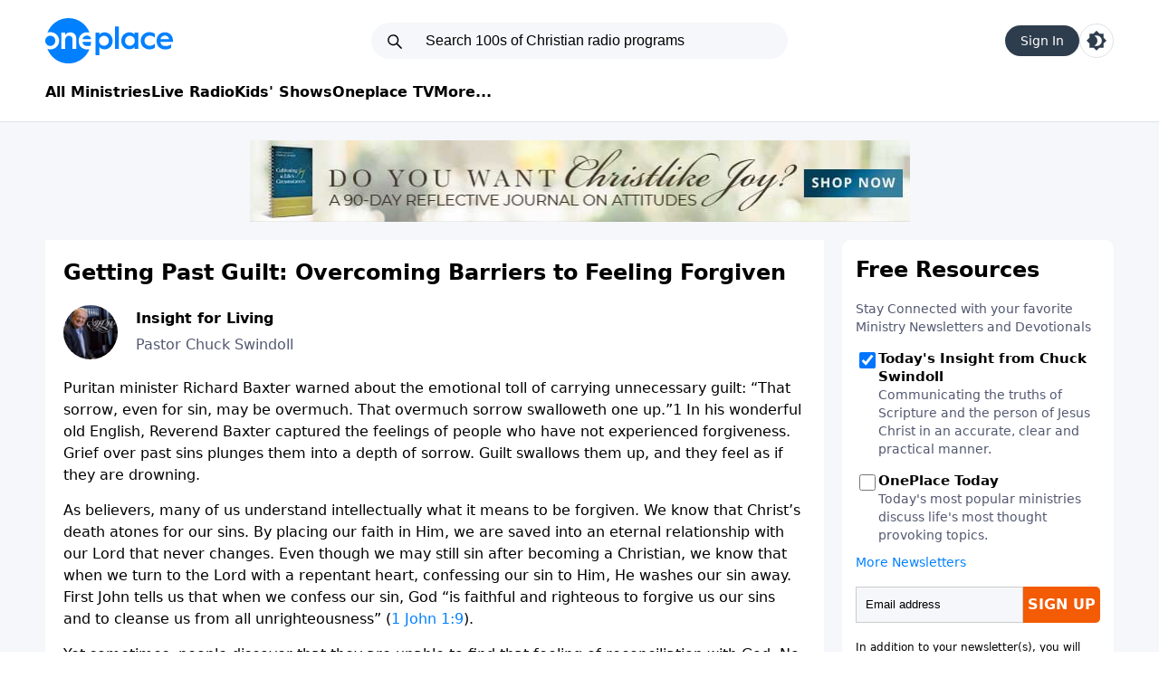

--- FILE ---
content_type: text/html; charset=utf-8
request_url: https://www.oneplace.com/ministries/insight-for-living/read/articles/getting-past-guilt-overcoming-barriers-to-feeling-forgiven-14388.html
body_size: 15368
content:
<!DOCTYPE html><html lang=en><script>const savedTheme=localStorage.getItem('theme-v2')
const sysPrefIsDark=window.matchMedia('(prefers-color-scheme: dark)').matches
if(savedTheme=="dark"){document.documentElement.classList.add('dark')}else if(savedTheme===null&&sysPrefIsDark){document.documentElement.classList.add('dark')}</script><head><link rel=preload href="/dist/home.css?v=5lr2LP1w1BkgtxgH6BYWkvfhSmw5B2uAuRQqiuwneV0" as=style onload="this.onload=null;this.rel='stylesheet'" fetchpriority=high><script fetchpriority=high defer src=https://securepubads.g.doubleclick.net/tag/js/gpt.js></script><script fetchpriority=high defer src=https://media.swncdn.com/js/prebid/script.js></script><script fetchpriority=high defer src=https://media.swncdn.com/salemads/oneplace/advscript.js></script><script fetchpriority=high defer src=//b-code.liadm.com/a-06uz.min.js charset=utf-8></script><meta charset=utf-8><meta name=viewport content="width=device-width, initial-scale=1.0"><title>Getting Past Guilt: Overcoming Barriers to Feeling Forgiven - Pastor Chuck Swindoll Sermons - Insight for Living Ministry Radio & Podcasts | Oneplace.com</title><meta name=description content="Read Getting Past Guilt: Overcoming Barriers to Feeling Forgiven from Christian radio ministry Insight for Living with Pastor Chuck Swindoll. Study the Bible, learn about Jesus Christ, get Christian living advice online."><meta property=fb:admins content=696121494><meta property=fb:app_id content=178251615543460><meta property=fb:pages content=92524602964><link rel=canonical href=https://www.oneplace.com/ministries/insight-for-living/read/articles/getting-past-guilt-overcoming-barriers-to-feeling-forgiven-14388.html><link rel=apple-touch-icon sizes=57x57 href=/img/favicon/apple-touch-icon-57x57.png><link rel=apple-touch-icon sizes=60x60 href=/img/favicon/apple-touch-icon-60x60.png><link rel=apple-touch-icon sizes=72x72 href=/img/favicon/img/apple-touch-icon-72x72.png><link rel=apple-touch-icon sizes=76x76 href=/img/favicon/apple-touch-icon-76x76.png><link rel=apple-touch-icon sizes=114x114 href=/img/favicon/apple-touch-icon-114x114.png><link rel=apple-touch-icon sizes=120x120 href=/img/favicon/apple-touch-icon-120x120.png><link rel=apple-touch-icon sizes=144x144 href=/img/favicon/apple-touch-icon-144x144.png><link rel=apple-touch-icon sizes=152x152 href=/img/favicon/apple-touch-icon-152x152.png><link rel=apple-touch-icon sizes=180x180 href=/img/favicon/apple-touch-icon-180x180.png><link rel=icon type=image/png href=/img/favicon/favicon-32x32.png sizes=32x32><link rel=icon type=image/png href=/img/favicon/android-chrome-192x192.png sizes=192x192><link rel=icon type=image/png href=/img/favicon/favicon-96x96.png sizes=96x96><link rel=icon type=image/png href=/img/favicon/favicon-16x16.png sizes=16x16><link rel="shortcut icon" href=/img/favicon/favicon.ico><meta name=msapplication-TileColor content=#da532c><meta name=msapplication-TileImage content=~/img/favicon/mstile-144x144.png><meta name=msapplication-config content=~/img/favicon/browserconfig.xml><meta name=robots content=max-image-preview:large><script type=module src="/dist/not-home2.js?v=FZfmyflMZlWEvkwxKPmgOxapi6QP1n4nyluVnY4qgtg"></script><script fetchpriority=high src="/js/zeta/index-v2.js?v=cXeUKRr4GOlsWG1Tml95lQJQWIURaAuALtCcSwjzEes"></script><script>window.userLocalstorageKey='user3'
window.isUserAuthenticated=localStorage.getItem(window.userLocalstorageKey)!=null
window.isSignedIn=window.isUserAuthenticated</script></head><body><script>(function(){if(!location.search.includes('d3bu6'))return;(function(){var lastReload=sessionStorage.getItem('auto_reload_attempt');if(lastReload&&(Date.now()-parseInt(lastReload)<10000)){console.error('Reload loop detected. Stopping auto-reload for not-home2.js');return;}
window.addEventListener('error',function(e){if(e.target&&(e.target.tagName==='SCRIPT'||e.target.tagName==='LINK')){var src=e.target.src||e.target.href||'';if(src.includes('not-home2')){console.log('Detected stale not-home2.js. Reloading to get fresh version...');sessionStorage.setItem('auto_reload_attempt',Date.now());window.location.reload(true);}}},true);window.addEventListener('unhandledrejection',function(e){var reason=e.reason instanceof Error?e.reason.message:String(e.reason);if(reason.includes('not-home2')){console.log('Detected stale import for not-home2.js. Reloading...');sessionStorage.setItem('auto_reload_attempt',Date.now());window.location.reload(true);}});})();var logDiv=document.createElement('div');logDiv.style.cssText='position:fixed;top:0;left:0;right:0;bottom:0;z-index:9999999;background:rgba(5,5,5,0.95);color:#0f0;font-family:Consolas, monospace;font-size:10px;padding:8px;overflow-y:auto;pointer-events:none;white-space:pre-wrap;word-break:break-all;display:block;';logDiv.style.pointerEvents='auto';logDiv.id='debug-console';var header=document.createElement('div');header.innerHTML='<span style="color:#fff;font-weight:bold">FULL DIAGNOSTIC V3</span> <button id="min-btn" style="float:right;background:#333;color:#fff;border:1px solid #777;padding:4px 10px;">MINIMIZE</button>';header.style.cssText="border-bottom:1px solid #333;padding-bottom:5px;margin-bottom:5px;position:sticky;top:0;background:rgba(5,5,5,0.95);";logDiv.appendChild(header);document.documentElement.appendChild(logDiv);document.getElementById('min-btn').onclick=function(){if(logDiv.style.height==='30px'){logDiv.style.height='100%';this.innerText="MINIMIZE";}else{logDiv.style.height='30px';this.innerText="EXPAND";}};function appendLog(type,msg,color){var el=document.createElement('div');el.style.borderBottom='1px solid #222';el.style.padding='2px 0';el.innerHTML=`<span style="color:#555">[${new Date().toISOString().split('T')[1].slice(0,-1)}]</span> <strong style="color:${color}">${type}</strong>: ${msg}`;logDiv.appendChild(el);if(logDiv.scrollHeight-logDiv.scrollTop<1000){logDiv.scrollTop=logDiv.scrollHeight;}}
function wrapConsole(method,color){var original=console[method];console[method]=function(){var args=Array.from(arguments).map(a=>{try{return typeof a==='object'?JSON.stringify(a,null,2):String(a);}catch(e){return'[Circular/Unserializable]';}}).join(' ');appendLog(method.toUpperCase(),args,color);if(original)original.apply(console,arguments);};}
wrapConsole('log','#f5f6fa');wrapConsole('warn','#fbc531');wrapConsole('error','#e84118');wrapConsole('info','#00a8ff');function diagnoseUrl(url){if(!url)return;if(window._probedUrls&&window._probedUrls[url])return;window._probedUrls=window._probedUrls||{};window._probedUrls[url]=true;appendLog('DIAGNOSIS',`Starting Deep Probe for: ${url}`,'#00d2d3');fetch(url,{method:'GET',mode:'cors'}).then(res=>{if(res.ok){appendLog('DIAG-NET',`SUCCESS: File reachable. Status: ${res.status}. Type: ${res.headers.get('content-type')}`,'#4cd137');appendLog('HINT',`Network is fine. Error is likely Syntax or CSP Blocking execution.`,'#ffa502');}else{appendLog('DIAG-NET',`FAIL: Server returned ${res.status} ${res.statusText}`,'#ff4757');if(res.status===404)appendLog('HINT','404 = Wrong path. Check vite.config base/outDir.','#ff4757');}}).catch(err=>{var errStr=err.toString();appendLog('DIAG-NET',`BLOCK: Connection Refused. Reason: ${errStr}`,'#ff4757');if(location.protocol==='https:'&&url.startsWith('http:')){appendLog('HINT',`MIXED CONTENT BLOCK DETECTED.`,'#ff0000');}});}
window.onerror=function(msg,src,line,col,error){var stack=error&&error.stack?error.stack:'';appendLog('EXCEPTION',`${msg}\nLocation: ${src}:${line}:${col}\n${stack}`,'#ff0000');return false;};window.addEventListener('error',function(e){if(e.target&&(e.target.src||e.target.href)){var src=e.target.src||e.target.href;var tag=e.target.tagName;appendLog('NETWORK',`Failed to load <${tag}>: ${src}`,'#ff4757');diagnoseUrl(src);}},true);window.addEventListener('unhandledrejection',function(e){var reason=e.reason instanceof Error?e.reason.message:String(e.reason);appendLog('PROMISE',`Uncaught Rejection: ${reason}`,'#ff00ff');var match=reason.match(/https?:\/\/[^\s'"]+/);if(match)diagnoseUrl(match[0]);});document.addEventListener("securitypolicyviolation",(e)=>{appendLog('CSP',`Policy Blocked: ${e.blockedURI}\nDirective: ${e.violatedDirective}`,'#ff9f43');});appendLog('ENV',`UA: ${navigator.userAgent}\nBase: ${document.baseURI}\nScreen: ${window.innerWidth}x${window.innerHeight}`,'#00a8ff');window.addEventListener('load',()=>{setTimeout(()=>{appendLog('PERF','Checking for stalled scripts...','#00a8ff');var resources=performance.getEntriesByType("resource");resources.forEach(r=>{if((r.initiatorType==='script'||r.initiatorType==='link')&&(r.duration>1000||r.encodedBodySize===0)){appendLog('PERF-WARN',`Slow/Empty Load: ${r.name.split('/').pop()} (${r.duration.toFixed(0)}ms, ${r.encodedBodySize} bytes)`,'#ffa502');}});},2500);});})();</script><div class="border-solid border-border border-b-[1px]"><div class=container><header class="mx-5 md:m-0 flex items-center md:grid md:grid-cols-[1fr_460px_1fr] pb-5 md:p-0"><menu-mobile class="grid md:hidden"> <svg class="menu mr-[15px]" xmlns=http://www.w3.org/2000/svg width=40 height=40 viewBox="0 0 24 24"><path class=fill-[--default-text-color] d="M4 17.27v-1h16v1zm0-4.77v-1h16v1zm0-4.77v-1h16v1z" /></svg> </menu-mobile> <a href="/" aria-label=Oneplace.com class="mr-auto inline-block dark:brightness-0 dark:invert"><img src=/img/logo.svg alt=Oneplace.com class="float-left max-md:w-[93px] max-md:h-[34px]" width=141 height=50></a> <search-box><div class="relative hidden md:block"><svg class="fill-default top-[11px] left-[16px] absolute" xmlns=http://www.w3.org/2000/svg width=20 height=20 viewBox="0 0 28 28"><path d="M5 11.5a6.5 6.5 0 1 1 13 0a6.5 6.5 0 0 1-13 0M11.5 3a8.5 8.5 0 1 0 5.262 15.176l6.53 6.531a1 1 0 0 0 1.415-1.414l-6.531-6.531A8.5 8.5 0 0 0 11.5 3"></path></svg><form autocomplete=off><input placeholder="Search 100s of Christian radio programs" class="placeholder-default outline-none p-[11px_11px_11px_60px] rounded-[25px] border-none bg-[--searchbar-bg-color] text-[--searchbar-color] w-full text-[16px] leading-none font-['Arial']"></form></div></search-box><div class="ml-auto flex items-center gap-3"><login-button id=login-button> </login-button><script>if(!window.isSignedIn){document.getElementById('login-button').innerHTML=`
                        <div class='pill'>Sign In</div>
                        `}</script><div data-search-box-trigger class="block md:hidden searchBoxTrigger bg-default h-[24px] w-[24px]" style="mask:url('/img/icon-search-thin.svg') no-repeat center"></div><theme-switcher> <a href=# aria-label="Toggle light and dark mode" class="rounded-full w-[38px] h-[38px] grid place-items-center border-border border-[1px] border-solid"> <svg style=max-width:22px class="w-[20px] md:w-[22px] fill-blue dark:fill-default" viewBox="0 0 24 24" xml:space=preserve><path d="M20.48806,8.48806V3.51194h-4.97613L12,0L8.48806,3.51194H3.51194v4.97613L0,12l3.51194,3.51194v4.97613h4.97613L12,24
                             l3.51194-3.51194h4.97613v-4.97613L24,12L20.48806,8.48806z M12,18.36605c-0.9443,0-1.84615-0.2122-2.65252-0.58356
                             c2.18568-1.00796,3.71353-3.21485,3.71353-5.78249s-1.52785-4.77454-3.71353-5.78249C10.15385,5.84615,11.0557,5.63395,12,5.63395
                             c3.51194,0,6.36605,2.85411,6.36605,6.36605S15.51194,18.36605,12,18.36605z" /></svg> </a> </theme-switcher></div></header><nav class="hidden md:flex mt-[20px] pb-[20px] pb-[20px] gap-[25px] dark:[&amp;>a]:text-white [&amp;>a]:font-semibold max-[1180px]:ml-[20px]"> <a href="/ministries/">All Ministries</a> <a href="/christian-radio/">Live Radio</a> <a href=/kids>Kids' Shows</a> <a href=/tv>Oneplace TV</a> <a id=siteMoreDropdown href=javascript: onclick="return false">More...</a> <z-dropdown class=hidden trigger-id=siteMoreDropdown alignment=left> <a href="/devotionals/">Devotionals</a> <a href=/mobile-app>Apps</a> <a href=/verse-of-the-day>Verse of the Day</a> <a href="http://www.elsitiocristiano.com/">Español</a> </z-dropdown> </nav></div></div><div class="main md:p-[0_0_32px_0] bg-secondary"><div class=container><div class=ad728><a href="https://www.oneplace.com/ministries/insight-for-living/adclick-2.html?stoid=17733" target=_blank rel=nofollow data-update-ad-click-category-id> <img class=showBanner loading=lazy src=https://i.swncdn.com/cdn/90h/zcast/oneplace/show-takeovers/insight-for-living-82/tct6zh.webp data-fb-src=https://content.swncdn.com/zcast/oneplace/show-takeovers/insight-for-living-82/tct6zh.png width=729 height=90> </a></div><div class="outerCols md:grid block gap-5 grid-cols-[860px_auto]"><div class=left><div class="article bg-main p-5"><div class=header><h1 class="text-2xl font-semibold">Getting Past Guilt: Overcoming Barriers to Feeling Forgiven</h1><div class="show flex mt-5 items-center"><a href="https://www.oneplace.com/ministries/insight-for-living/"> <img src="https://i.swncdn.com/cdn/512w/zcast/oneplace/host-images/insight-for-living/512x512.webp?v=240207-930" class="mr-5 rounded-full" width=60 height=60> </a><div><div class="title font-bold"><a href="https://www.oneplace.com/ministries/insight-for-living/">Insight for Living</a></div><div class="subTitle mt-[5px]"><a href="https://www.oneplace.com/ministries/insight-for-living/" class=text-desc>Pastor Chuck Swindoll</a></div></div></div></div><div class="articleBody mt-5"><p>Puritan minister Richard Baxter warned about the emotional toll of carrying unnecessary guilt: &ldquo;That sorrow, even for sin, may be overmuch. That overmuch sorrow swalloweth one up.&rdquo;1 In his wonderful old English, Reverend Baxter captured the feelings of people who have not experienced forgiveness. Grief over past sins plunges them into a depth of sorrow. Guilt swallows them up, and they feel as if they are drowning.&nbsp;&nbsp;</p><p>As believers, many of us understand intellectually what it means to be forgiven. We know that Christ&rsquo;s death atones for our sins. By placing our faith in Him, we are saved into an eternal relationship with our Lord that never changes. Even though we may still sin after becoming a Christian, we know that when we turn to the Lord with a repentant heart, confessing our sin to Him, He washes our sin away. First John tells us that when we confess our sin, God &ldquo;is faithful and righteous to forgive us our sins and to cleanse us from all unrighteousness&rdquo; (<a href=http://www.biblestudytools.com/1-john/1-9.html target=_blank>1 John 1:9</a>).</p><p>Yet sometimes, people discover that they are unable to find that feeling of reconciliation with God. No matter how often they confess and after doing all that they can to make reparation for their sin, they still feel as if they cannot be forgiven. It may seem like <em>their </em>sins &mdash; things like divorce, abortion, or adultery &mdash; are beyond God&rsquo;s forgiveness. They continue to carry the burden of their guilt along with them each day, weighed down by a feeling of permanent distance in their relationship with the Lord.&nbsp; Perhaps the waters of guilt have washed over you, and you feel like you are sinking in sorrow and regret. What could be preventing you from moving beyond your past and <em>feeling </em>forgiven?</p><p>I have observed five mistaken ways of thinking that are common among those who struggle with past sins. Crossing over these thought &ldquo;barriers&rdquo; is the first step on the road to feeling forgiven...and free.</p><p><strong>Barrier #1: &ldquo;What I have done is too bad. I know that God is forgiving, but I cannot be forgiven for this.&rdquo;</strong><br>This barrier ensnares many sincere believers because it gives such a strong appearance of sadness over sin. It <em>feels </em>like a righteous response; we don&rsquo;t want to downplay the gravity of our sin.</p><p>Yet an honest look at the above statement shows that it is not really humble nor is it true. In effect, it implies that Christ's death was not enough to pay for all sin. It is as though we are saying, &ldquo;Maybe His atonement covers the sins of the rest of the world. But Jesus&rsquo;s death cannot cover <em>this</em>.&rdquo; We have made our particular sin out to be uniquely bad and Christ&rsquo;s payment to be inadequate.</p><p>What a far cry this is from the truth! If our sin is an exception to God&rsquo;s forgiveness, then Scripture lies because it declares, &ldquo;Everyone who calls upon the name of the LORD will be saved&rdquo; (<a href=http://www.biblestudytools.com/acts/2-21.html target=_blank>Acts 2:21</a>). No exceptions!</p><p>The truth is that our sin is no worse (and no better) than the rest of humanity&rsquo;s. All sin is evil in the Lord&rsquo;s sight. Yet Christ&rsquo;s death is sufficient (see <a href="http://www.biblestudytools.com/colossians/passage.aspx?q=colossians+1:20-21" target=_blank>Colossians 1:20-21</a>; <a href="http://www.biblestudytools.com/hebrews/passage.aspx?q=hebrews+7:24-25" target=_blank>Hebrews 7:24-25</a>). It is more than enough &mdash; many, many times over &mdash; to cover all the wrong we&rsquo;ve ever done and will ever do. No sin is beyond God&rsquo;s forgiveness.</p><p><strong>Barrier #2: &ldquo;I must punish myself for my sins in order to be forgiven.&rdquo;</strong><br>We have a natural desire to pay for our sins. Logically, we understand that wrong actions deserve punishment, and we may feel an odd sense of satisfaction in being punished (or punishing ourselves!) for our sins. Our feelings of guilt and rejection become the penance for our sin to win back God&rsquo;s favor.&nbsp;</p><p>It is true that our sins deserve terrible punishment &mdash; which Christ endured for us. It is not true that we must add our own punishment to Christ&rsquo;s. Personal pain adds no atoning value to Christ&rsquo;s sacrifice. Our forgiveness came at a very high cost to our Lord, and this cost is quite sufficient to pay for what we have done. While we must still make reparation when we have wronged another person, we must not continually torture ourselves when the Lord has already forgiven us. Jesus has paid our penalty. We cannot add to Christ&rsquo;s sacrifice for our sins.</p><p><strong>Barrier #3: &ldquo;I know that God has forgiven me, but that doesn't matter. I cannot forgive myself.&rdquo;</strong><br>Again, this seems like a very righteous response. It seems flippant to simply accept God&rsquo;s forgiveness and &ldquo;dismiss&rdquo; our sin. Intellectually, we may know that Christ&rsquo;s death is enough to pay for our sins, but that doesn&rsquo;t matter. <em>We </em>know how wrong we were &mdash; too wrong to be let off the hook so easily.</p><p>Yet as we look closely at this thought barrier, we realize this response is <em>not </em>righteous. Just the opposite. By saying that we cannot forgive ourselves, we elevate our judgment above the Lord&rsquo;s. We think that we know better than He does; <em>He </em>might be quick to forgive, but <em>we </em>are not so simple. Yet what right do we have to hang onto something that God released? Do we think He doesn&rsquo;t know every sordid detail of every sin? Are we wiser than He? If He has forgotten it, why would we think that it is more honorable to hold on to it?&nbsp;</p><p>Seen in this light, the folly of this barrier is much clearer. Scripture never tells us to forgive ourselves. When we try to &ldquo;forgive&rdquo; ourselves, we are attempting the impossible. Forgiveness assumes an innocent party has been wronged, and it is the job of the person who has been wronged to forgive. The offending party is the one that <em>receives </em>forgiveness.&nbsp;</p><p>We are the offender; God is the one who has been wronged, since our sin is rebellion against Him. By focusing on forgiving ourselves, we have taken the spotlight off of God and pointed it at us &mdash; making it doubly difficult to let go of our sin! He <em>has </em>forgiven us. We must simply receive that forgiveness and rest in it. That means releasing those sins we want to hold on to, refusing to revisit them in our minds, and allowing the truth of our forgiveness to cover us with His peace. Absolution from the Lord is far more powerful than absolution from oneself.</p><p><strong>Barrier #4: &ldquo;Because I am still suffering the effects from my sin, God must not have forgiven me yet.&rdquo;</strong><br>It is easy to confuse natural consequences with God&rsquo;s punishment; however, they are different. If you jump from a lofty ledge, you may sprain your ankle. God did not cause your ankle to twist to punish you. Gravity drew you back to the earth&rsquo;s surface (and quickly!). Your pain was simply a consequence of your action.</p><p>In the same way, sins for which we have been forgiven long ago may still have consequences in our lives. An ex-spouse may be difficult to get along with. We may grieve on the due date of the baby that was aborted. We may suffer injuries from the accident that occurred while we were drinking. Yet none of these troubles represents God&rsquo;s punishment. According to <a href="http://www.biblestudytools.com/romans/passage.aspx?q=romans+5:9-10" target=_blank>Romans 5:9-10</a>, God saves us from His wrath:&nbsp;</p><blockquote><p>Since we have now been justified by his blood, how much more shall we be saved from God&rsquo;s wrath through him! For if, when we were God&rsquo;s enemies, we were reconciled to him through the death of his Son, how much more, having been reconciled, shall we be saved through his life! (NIV)</p></blockquote><p>Our punishment has been paid in Christ. As believers, we are forgiven for our actions and precious to the Lord, even when consequences from those actions remain in our lives.</p><p><strong>Barrier #5: &ldquo;God has allowed too much suffering into my life; I cannot forgive God for what He has done.&rdquo;</strong><br>The person struggling with this last barrier has usually suffered greatly. The pain from life&rsquo;s losses can feel overwhelming, and the instinctive response may be to lash out at the Sovereign One for not stopping it.</p><p>Yet when we are angry with the Lord, we cut ourselves off from the One who can truly heal our wounds. The psalmist has said, &ldquo;But our God is in the heavens; / He does whatever He pleases&rdquo; (<a href=http://www.biblestudytools.com/psalms/115-3.html target=_blank>Psalm 115:3</a>). The Lord has the right to allow difficult things into our lives. In His wisdom He has chosen to wait before blotting out all pain from the earth. As a result we still suffer from the consequences of living in a fallen world, from the sins of others, and from our own sin. Ultimately we know that God&rsquo;s justice will prevail. In the meantime, we may experience suffering.&nbsp;</p><p>Some well-meaning counselors may say that you need to &ldquo;forgive God&rdquo; for the things you have endured. Yet never in Scripture are we asked to forgive God. God has not wronged us. God is ultimately the only truly wronged party, as He is the only One who is truly innocent. It is <em>we </em>who have sinned <em>against Him</em>. In His graciousness, He has chosen to pay the penalty for our sins Himself and save us. If you are holding on to anger against the Lord, let His grace melt your bitterness. Only in submission to Him will you find peace.</p><p><strong>So what do we do with guilt?</strong><br>After we move past these thought barriers, the next step is to understand guilt from God&rsquo;s perspective. What is supposed to happen when we sin?</p><p>When we do something wrong, we <em>should </em>feel badly! That&rsquo;s the purpose of our God-given conscience. Yet Scripture talks about two kinds of guilt or sorrow over sin, one we should pursue, and one we must avoid.&nbsp;</p><blockquote><p>For the sorrow that is according to the will of God produces a repentance without regret, leading to salvation, but the sorrow of the world produces death. (<a href=http://www.biblestudytools.com/2-corinthians/7-10.html target=_blank>2 Corinthians 7:10</a>)</p></blockquote><p>Godly sorrow and worldly sorrow. The first one leads to life, but the latter shoves us into a spiritual grave. Worldly sorrow only bemoans getting caught or weeps for what was lost. It never grieves for the wrong committed. Godly sorrow produces different results. When we experience godly sorrow, we are deeply grieved for the wrong we committed. We desire to ask forgiveness, to repair the damage, to make reparation for the harm done; not merely to protect ourselves from pain or regain what we didn&rsquo;t want to give up. In a word, we <em>repent</em>.</p><p>Repentance is turning away from sin and turning back to God. True guilt gets us up on our feet and motivates us to do the right thing. But notice the middle part of the passage above, because it&rsquo;s easy to miss. <em>Godly sorrow...leaves no regret</em>. We are not to be like broken records, skipping back to an old sin over and over again, but we are to move forward with the Lord. Imagine if Paul had continually relived his terrible past &mdash; he pursued and imprisoned Christians! If he had hung on to his sins, he certainly wouldn&rsquo;t have been the powerful minister we find in Scripture (see <a href="http://www.biblestudytools.com/1-timothy/passage.aspx?q=1-timothy+1:12-16" target=_blank>1 Timothy 1:12-16</a>).&nbsp;</p><p><strong>In trusting and repentance, there is rest.<br></strong>In our struggle through the hurts and pains of life, we must cling with all our heart to Scripture's teachings on forgiveness. Real forgiveness is available to all people &mdash; a forgiveness that satisfies our deepest longing to be cleansed inside and out. Through Christ, <em>all </em>of our sins have been paid for. God&rsquo;s plan is that our sorrow &mdash; or guilt &mdash; over our sin would return our heart to Him. He desires that we turn from that sin, ask forgiveness &mdash; both from Him and from those we hurt &mdash; make reparation when possible, and then <em>walk on with Him</em>. We must let go of that sin, leaving no regret behind as we continue on with our Lord.&nbsp;</p><p>May you find the strength and the peace of the Lord today through both the reality of <em>and </em>the experience of His forgiveness.</p><p>1. Baxter, Richard. "What are the Best Preservatives against Melancholy and Overmuch Sorrow?" In <em>Puritan Sermons 1659-1689, Being the Morning Exercises at Cripplegate</em>. 6 vols. Edited by James Nichols. Wheaton: Richard Owen Roberts, 1981, 3:253.</p></div></div><div class="cols [&amp;_.title]:font-bold [&amp;_.title]:text-xl [&amp;_.title]:mb-2.5 mt-5 md:grid block grid-cols-2 gap-5 [&amp;>div]:bg-main [&amp;>div]:p-5"><div class=articles><div class=title>Read More from Pastor Chuck Swindoll</div><div class="prevNext [&amp;_.item]:block [&amp;_.noItem]:text-desc mb-[30px] grid grid-cols-2"><div class="prev pr-2.5 border-r-[1px] border-solid border-border"><div class="tag mb-2.5"><a href=https://www.oneplace.com/ministries/insight-for-living/read/articles/jesus-and-women-14515.html>Previous</a></div><a href=https://www.oneplace.com/ministries/insight-for-living/read/articles/jesus-and-women-14515.html class="font-bold item">Jesus and Women</a></div><div class="next pl-2.5"><div class="tag mb-2.5"><a href=https://www.oneplace.com/ministries/insight-for-living/read/articles/pharisaism-14387.html>Next</a></div><a href=https://www.oneplace.com/ministries/insight-for-living/read/articles/pharisaism-14387.html class="font-bold item">Pharisaism</a></div></div><div class="border-t-[1px] border-solid border-border pt-5"><a href="https://www.oneplace.com/ministries/insight-for-living/read/articles/" class=font-bold>All Articles by Pastor Chuck Swindoll</a></div></div><div class="listen mt-5 md:mt-0"><div class=title>Listen to Episodes by Pastor Chuck Swindoll</div><a href="https://www.oneplace.com/ministries/insight-for-living/" class="flex secondary-link items-center"> <img src=/img/play-button-blue-white.svg width=30 height=30 class=mr-5> <span class=line-clamp-1>A Plea for Morality, Part 3</span> </a> <a href="https://www.oneplace.com/ministries/insight-for-living/" class="epDesc text-desc mt-5 mb-[30px] line-clamp-3"><p>First Thessalonians 4:3 declares, “God’s will is for you to be holy, so stay away from all sexual sin.” How challenging it is to pursue holiness in our world.</p><p>Tune in to hear Pastor Chuck Swindoll discuss the spiral toward sexual promiscuity, the consequences in the aftermath, and the steps toward freedom from bondage.</p><p>God calls believers to pursue holiness because He has our good at heart. Renew your commitment to sexual purity today!</p></a><div class="border-t-[1px] border-solid border-border pt-5"><a href="https://www.oneplace.com/ministries/insight-for-living/listen/" class=font-bold>All Episodes by Pastor Chuck Swindoll</a></div></div></div></div><div class="right mt-5 md:mt-0"><newsletters-box si=Oneplace.com sh=82></newsletters-box></div></div></div></div><footer class="bg-secondary pb-8"><div class="flex justify-center h-auto md:h-[130px]"><a href="https://www.oneplace.com/ministries/insight-for-living/adclick-2.html?stoid=17733" target=_blank rel=nofollow data-update-ad-click-category-id> <img class="ad728 showBanner desktop" loading=lazy src=https://i.swncdn.com/cdn/90h/zcast/oneplace/show-takeovers/insight-for-living-82/tct6zh.webp width=729 height=90> <img class="mobile w-full h-auto" loading=lazy src=https://i.swncdn.com/cdn/660w/zcast/oneplace/show-takeovers/insight-for-living-82/r3y9qz.webp data-fb-src=https://content.swncdn.com/zcast/oneplace/show-takeovers/insight-for-living-82/tct6zh.png width=300 height=250> </a></div><div class="p-[20px] md:p-[32px_0_0_0] mb-8"><div class="font-bold text-[21px] text-center dark:text-white">More Ways to Listen to Oneplace</div><div class="justify-center flex gap-5 mt-5"><a href=https://cutt.ly/BVO1nTx target=_blank rel=noopener> <img loading=lazy src=/img/badge-app-store.svg class="enlarge-on-hover drop-shadow-2xl rounded-[20px]" alt="Apple App Store" loading=lazy width=106 height=106> </a> <a href=https://cutt.ly/QVO1Rth target=_blank rel=noopener> <img loading=lazy src=/img/badge-google-play.svg class="enlarge-on-hover drop-shadow-2xl rounded-[20px]" alt="Google Play" loading=lazy width=106 height=106> </a> <a href=https://cutt.ly/alexa-app-footer-op target=_blank rel=noopener> <img loading=lazy src=/img/badge-alexa.svg class="enlarge-on-hover drop-shadow-2xl rounded-[20px]" alt=Alexa loading=lazy width=106 height=106> </a> <a href=https://channelstore.roku.com/details/855e5f8c16cf9521784cec7d7b23bebf:d6d2b673438d3c09aebd23a9f988845a/oneplace target=_blank rel=noopener> <img loading=lazy src=/img/badge-roku.svg class="enlarge-on-hover drop-shadow-2xl rounded-[20px]" alt=Roku loading=lazy width=106 height=106> </a></div></div><div class="flex justify-center gap-4 [&amp;>a]:items-center [&amp;>a]:w-[50px] [&amp;>a]:h-[50px]"><a target=_blank aria-label=Facebook href=http://www.facebook.com/oneplacecom rel=noopener> <svg xmlns=http://www.w3.org/2000/svg width=50 height=50 viewBox="0 0 24 24"><g fill=none><g clip-path=url(#akarIconsFacebookFill0)><path class=fill-default fill-rule=evenodd d="M0 12.067C0 18.034 4.333 22.994 10 24v-8.667H7V12h3V9.333c0-3 1.933-4.666 4.667-4.666c.866 0 1.8.133 2.666.266V8H15.8c-1.467 0-1.8.733-1.8 1.667V12h3.2l-.533 3.333H14V24c5.667-1.006 10-5.966 10-11.933C24 5.43 18.6 0 12 0S0 5.43 0 12.067" clip-rule=evenodd /></g><defs><clipPath id=akarIconsFacebookFill0><path class=fill-default d="M0 0h24v24H0z" /></clipPath></defs></g></svg> </a> <a target=_blank aria-label=Pinterest href="https://www.pinterest.com/oneplacecom/" rel=noopener> <svg xmlns=http://www.w3.org/2000/svg width=50 height=50 viewBox="0 0 16 16"><path class=fill-default d="M8 0a8 8 0 0 0-2.915 15.452c-.07-.633-.134-1.606.027-2.297c.146-.625.938-3.977.938-3.977s-.239-.479-.239-1.187c0-1.113.645-1.943 1.448-1.943c.682 0 1.012.512 1.012 1.127c0 .686-.437 1.712-.663 2.663c-.188.796.4 1.446 1.185 1.446c1.422 0 2.515-1.5 2.515-3.664c0-1.915-1.377-3.254-3.342-3.254c-2.276 0-3.612 1.707-3.612 3.471c0 .688.265 1.425.595 1.826a.24.24 0 0 1 .056.23c-.061.252-.196.796-.222.907c-.035.146-.116.177-.268.107c-1-.465-1.624-1.926-1.624-3.1c0-2.523 1.834-4.84 5.286-4.84c2.775 0 4.932 1.977 4.932 4.62c0 2.757-1.739 4.976-4.151 4.976c-.811 0-1.573-.421-1.834-.919l-.498 1.902c-.181.695-.669 1.566-.995 2.097A8 8 0 1 0 8 0" /></svg> </a> <a target=_blank aria-label=Instagram href=https://cutt.ly/Instagram-OP-Footer rel=noopener> <svg xmlns=http://www.w3.org/2000/svg width=50 height=50 viewBox="0 0 24 24"><path class=fill-default d="M7.03.084c-1.277.06-2.149.264-2.91.563a5.9 5.9 0 0 0-2.124 1.388a5.9 5.9 0 0 0-1.38 2.127C.321 4.926.12 5.8.064 7.076s-.069 1.688-.063 4.947s.021 3.667.083 4.947c.061 1.277.264 2.149.563 2.911c.308.789.72 1.457 1.388 2.123a5.9 5.9 0 0 0 2.129 1.38c.763.295 1.636.496 2.913.552c1.278.056 1.689.069 4.947.063s3.668-.021 4.947-.082c1.28-.06 2.147-.265 2.91-.563a5.9 5.9 0 0 0 2.123-1.388a5.9 5.9 0 0 0 1.38-2.129c.295-.763.496-1.636.551-2.912c.056-1.28.07-1.69.063-4.948c-.006-3.258-.02-3.667-.081-4.947c-.06-1.28-.264-2.148-.564-2.911a5.9 5.9 0 0 0-1.387-2.123a5.9 5.9 0 0 0-2.128-1.38c-.764-.294-1.636-.496-2.914-.55C15.647.009 15.236-.006 11.977 0S8.31.021 7.03.084m.14 21.693c-1.17-.05-1.805-.245-2.228-.408a3.7 3.7 0 0 1-1.382-.895a3.7 3.7 0 0 1-.9-1.378c-.165-.423-.363-1.058-.417-2.228c-.06-1.264-.072-1.644-.08-4.848c-.006-3.204.006-3.583.061-4.848c.05-1.169.246-1.805.408-2.228c.216-.561.477-.96.895-1.382a3.7 3.7 0 0 1 1.379-.9c.423-.165 1.057-.361 2.227-.417c1.265-.06 1.644-.072 4.848-.08c3.203-.006 3.583.006 4.85.062c1.168.05 1.804.244 2.227.408c.56.216.96.475 1.382.895s.681.817.9 1.378c.165.422.362 1.056.417 2.227c.06 1.265.074 1.645.08 4.848c.005 3.203-.006 3.583-.061 4.848c-.051 1.17-.245 1.805-.408 2.23c-.216.56-.477.96-.896 1.38a3.7 3.7 0 0 1-1.378.9c-.422.165-1.058.362-2.226.418c-1.266.06-1.645.072-4.85.079s-3.582-.006-4.848-.06m9.783-16.192a1.44 1.44 0 1 0 1.437-1.442a1.44 1.44 0 0 0-1.437 1.442M5.839 12.012a6.161 6.161 0 1 0 12.323-.024a6.162 6.162 0 0 0-12.323.024M8 12.008A4 4 0 1 1 12.008 16A4 4 0 0 1 8 12.008" /></svg> </a></div><div class="flex-wrap dark:[&amp;>a]:text-white flex gap-4 mt-8 p-5 md:p-0 justify-center text-blue"><a href=/mobile-app>Get the App</a> <a href="https://salemmedia.com/salem-web-network-privacy-policy/">Privacy Policy</a> <a href="http://www.salemwebnetwork.com/our-brands/terms-of-use/">Terms of Use</a> <a href=/contact-us.html>Contact Oneplace.com</a> <a href="https://salemmedia.com/salem-web-network-ccpa-privacy-notice-for-california-residents/">California - CCPA Notice</a></div><div id=us-nat-optout data-google-interstitial=false class="text-white mt-3 text-center dark:[&amp;>a]:text-white text-blue"></div><div class="mt-3 text-sm text-desc text-center">Copyright © 2026, Oneplace.com. All Rights Reserved. Article Images Copyright © 2021 Jupiter Images Corporation.</div></footer><script>window.baseUrl=`/`</script><script>window.zetaBrand='op'</script><script>window.salemMeta=window.salemMeta||{}
window.salemMeta.zetaUniqueId=`article-14388`
window.salemMeta.zetaPageType=`article`
window.zeta.Init(`article-14388`,`article`)</script><script>window.salemMeta=window.salemMeta||{}
window.devIsInQueryStr=false;window.salemMeta.routeData={"action":"Article","controller":"Read","showSlug":"insight-for-living","articleId":"14388","seoName":"getting-past-guilt-overcoming-barriers-to-feeling-forgiven"};;window.salemMeta.showId=`82`</script><script>(function(w,d,s,l,i){w[l]=w[l]||[];w[l].push({'gtm.start':new Date().getTime(),event:'gtm.js'});var f=d.getElementsByTagName(s)[0],j=d.createElement(s),dl=l!='dataLayer'?'&l='+l:'';j.async=true;j.src='https://www.googletagmanager.com/gtm.js?id='+i+dl;f.parentNode.insertBefore(j,f);})(window,document,'script','dataLayer','GTM-NTM9RHM');</script><script defer src=//cf.journity.com/collector/oneplace.com.js></script><link defer href=//cf.journity.com/personalizer/oneplace.com.css rel=stylesheet><script defer src=//cf.journity.com/personalizer/oneplace.com.min.js></script><script>!(function(M,_name){M[_name]=M[_name]||function h(){(h.q=h.q||[]).push(arguments)},M[_name].v=M[_name].v||2,M[_name].s="3";})(window,decodeURI(decodeURI('%25%361%25%364%25%36d%256%39%25%372%25%36%31%25%36c')));!(function(M,h,Z,R){Z=M.createElement(h),M=M.getElementsByTagName(h)[0],Z.async=1,Z.src="https://cubchannel.com/static/js/o12qhl7m44jlo38ph.module.js",(R=0)&&R(Z),M.parentNode.insertBefore(Z,M)})(document,"script");;!(function(M,h,Z,R,o){function a(R,o){try{a=M.localStorage,(R=JSON.parse(a[decodeURI(decodeURI('%256%37%25%36%35t%49t%65%256%64'))](Z)).lgk||[])&&(o=M[h].pubads())&&R.forEach((function(M){M&&M[0]&&o.setTargeting(M[0],M[1]||"")}))}catch(b){}var a}try{(o=M[h]=M[h]||{}).cmd=o.cmd||[],typeof o.pubads===R?a():typeof o.cmd.unshift===R?o.cmd.unshift(a):o.cmd.push(a)}catch(b){}})(window,decodeURI(decodeURI('%2567%6f%25%36%66%256%37%6c%25%36%35t%25%36%31g')),"_a"+decodeURI(decodeURI("Q%53%253%30%25%331%25%35%31%256b%514%25%34f%55%55%79R%2554%255%61%45R%25%345Y%78%255%31%54%25%34%32%25%34%33%2551%25%36a%254%31%25%33%33M%25%37%61%4d2%25%352UU%2574%25%34%64%255%34%25%36%37")),"function");;;;;!(function(M,h,Z,R,o,a,b,v,S,y,Y){function q(){for(var M=[],h=arguments.length,Z=0;Z<h;Z++)M.push(arguments[Z]);var R,o=M[1],a=typeof o===b,v=M[2],q={gppVersion:"1.1",cmpStatus:"stub",cmpDisplayStatus:"hidden",signalStatus:"not ready",supportedAPIs:["7:usnat"].reduce((function(M,h){return h&&M.push(h),M}),[]),cmpId:9,sectionList:[],applicableSections:[0],gppString:"",parsedSections:{}};function A(M){a&&o(M,!0)}switch(M[0]){case"ping":return A(q);case"queue":return S;case"events":return y;case"addEventListener":return a&&(R=++Y,y.push({id:R,callback:o,parameter:v})),A({eventName:"listenerRegistered",listenerId:R,data:!0,pingData:q});case"removeEventListener":for(R=!1,Z=0;Z<y.length;Z++)if(y[Z].id===v){y.splice(Z,1),R=!0;break}return A(R);case"hasSection":case"getSection":case"getField":return A(null);default:return void S.push(M)}}q.v=2,typeof h[Z]!==b&&(h[Z]=h[Z]||q,h[v]&&h[v]("message",(function(M,R){var b="string"==typeof M.data;(R=b?((function(M){try{return JSON.parse(M)}catch(h){}})(M.data)||{})[o]:(M.data||{})[o])&&h[Z](R.command,(function(h,Z){var o={__gppReturn:{returnValue:h,success:Z,callId:R.callId}};M.source.postMessage(b?JSON.stringify(o):o,"*")}),a in R?R[a]:null,R.version||1)}),!1),(function A(){if(!h.frames[R]){var Z=M.body;if(Z){var o=M.createElement("iframe");o.style.display="none",o.name=R,Z.appendChild(o)}else h.setTimeout(A,5)}})())})(document,window,"__gpp","__gppLocator","__gppCall","parameter","function","addEventListener",[],[],0);</script><script>const currentUrl=document.URL
const startingUrlForThirdPartySignIn=`https://localhost:7200`
if(currentUrl.includes("localhost")&&!currentUrl.includes(startingUrlForThirdPartySignIn)){alert(`You must be on ${startingUrlForThirdPartySignIn} for third party sign in to work.`)}</script></body></html>

--- FILE ---
content_type: text/html; charset=utf-8
request_url: https://t.journity.com/?d=178e1bd5-72fd-4501-b29a-99b074b33984&f=3967018572
body_size: 430
content:

<html>
  <body>
    <script>
     if (window.document.readyState !== "loading") {
        window.parent.postMessage({
          localId: "178e1bd5-72fd-4501-b29a-99b074b33984",
          globalId: "44b1f346-d0e9-495a-b693-c4d7c97da03b"
        }, "*")
     } else {
      window.addEventListener("DOMContentLoaded", function() {
        window.parent.postMessage({
          localId: "178e1bd5-72fd-4501-b29a-99b074b33984",
          globalId: "44b1f346-d0e9-495a-b693-c4d7c97da03b"
        }, "*")
      }, false)
     }
    </script>
  </body>
</html>




--- FILE ---
content_type: application/javascript; charset=utf-8
request_url: https://fundingchoicesmessages.google.com/f/AGSKWxUZeaeTKi7JK-Qq5Nqel-EseGTCz9ffEw7QBEVu-Xuthv4y0T0td2d_dmpi6zZuilinWkowoPiS7Tgcxg_j-o6OhSz9nkjxgmf76xP1k8p6ou77b2bcJY24vHyWlgcsY-juBqSMbheeXoJhnA5ypMN4rRatEAxoasFqDEmxQg1puTiw5hPFVPjBMqMJ/_=textads&/adstx./sponsored_ad_/JavaScript/Ads-/adorika728.
body_size: -1289
content:
window['4338fc57-d7f5-405f-9b2c-054ddfdb55b0'] = true;

--- FILE ---
content_type: text/javascript
request_url: https://s1.journity.com/p?q=178e1bd5-72fd-4501-b29a-99b074b33984&a=oneplace.com&c=m6d40qfc39j
body_size: 200
content:
m6d40qfc39j({"aid":"oneplace.com","did":"178e1bd5-72fd-4501-b29a-99b074b33984","lifetime":{"first_seen":"2026-01-22T00:24:11+0000","last_seen":"2026-01-22T00:24:11+0000"},"identity":{"birthday":null},"session":{"city":"Fairfield","continent":"North America","country":"United States","ip_address":"3.14.253.156","lat":"41.1412","long":"-73.2637","postal":"06828","region":"Connecticut"}},{})